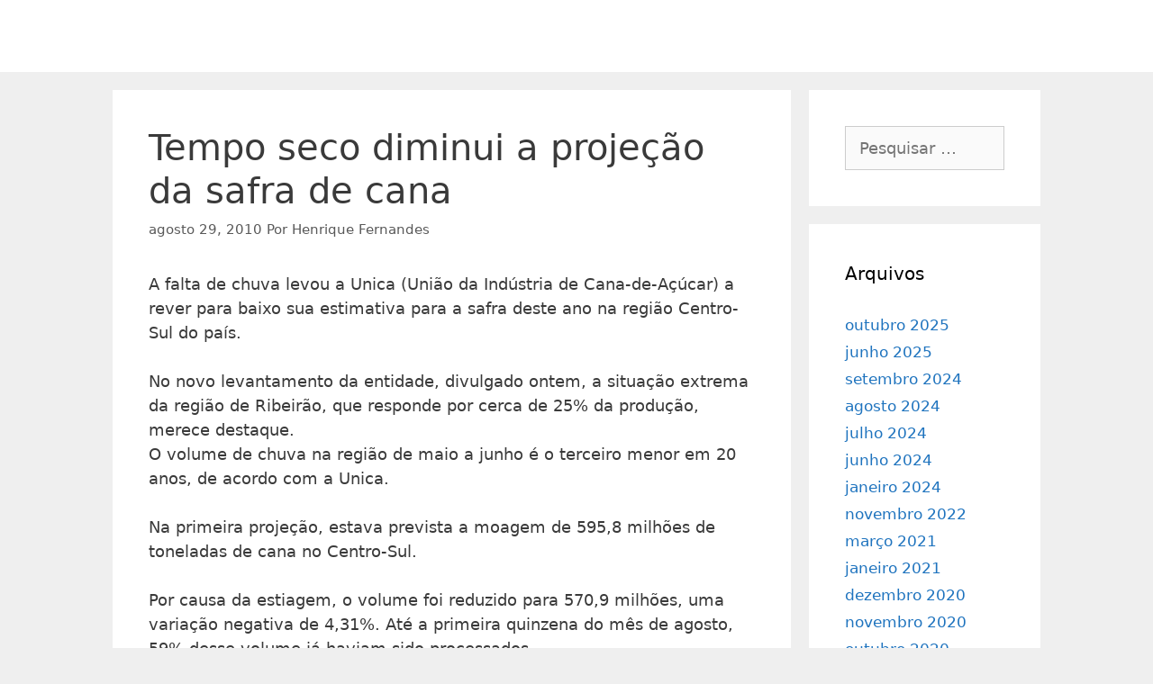

--- FILE ---
content_type: text/html; charset=UTF-8
request_url: https://www.sindalquim.org.br/post_noticia_692/
body_size: 49125
content:
<!DOCTYPE html>
<html lang="pt-BR">
<head>
	<meta charset="UTF-8">
	<link rel="profile" href="https://gmpg.org/xfn/11">
	<title>Tempo seco diminui a projeção da safra de cana &#8211; SINDALQUIM &#8211; Sindicato dos Trabalhadores nas Indústrias da Fabricação de Álcool Químicas e Farmacêuticas</title>
<meta name='robots' content='max-image-preview:large' />
<link rel='dns-prefetch' href='//hcaptcha.com' />
<link rel='dns-prefetch' href='//s.w.org' />
<link rel='stylesheet' id='anwp-pg-styles-css'  href='https://www.sindalquim.org.br/wp-content/plugins/anwp-post-grid-for-elementor/public/css/styles.min.css' media='all' />
<link rel='stylesheet' id='wp-block-library-css'  href='https://www.sindalquim.org.br/wp-includes/css/dist/block-library/style.min.css' media='all' />
<link rel='stylesheet' id='2680067e5-css'  href='https://www.sindalquim.org.br/wp-content/uploads/essential-addons-elementor/734e5f942.min.css' media='all' />
<link rel='stylesheet' id='generate-style-css'  href='https://www.sindalquim.org.br/wp-content/themes/generatepress/assets/css/all.min.css' media='all' />
<style id='generate-style-inline-css'>
body{background-color:#efefef;color:#3a3a3a;}a{color:#1e73be;}a:hover, a:focus, a:active{color:#000000;}body .grid-container{max-width:1030px;}.wp-block-group__inner-container{max-width:1030px;margin-left:auto;margin-right:auto;}.site-header .header-image{width:30px;}.generate-back-to-top{font-size:20px;border-radius:3px;position:fixed;bottom:30px;right:30px;line-height:40px;width:40px;text-align:center;z-index:10;transition:opacity 300ms ease-in-out;}body, button, input, select, textarea{font-family:-apple-system, system-ui, BlinkMacSystemFont, "Segoe UI", Helvetica, Arial, sans-serif, "Apple Color Emoji", "Segoe UI Emoji", "Segoe UI Symbol";font-size:18px;}body{line-height:1.5;}.entry-content > [class*="wp-block-"]:not(:last-child){margin-bottom:1.5em;}.main-title{font-size:45px;}.main-navigation .main-nav ul ul li a{font-size:14px;}.sidebar .widget, .footer-widgets .widget{font-size:17px;}h1{font-weight:300;font-size:40px;}h2{font-weight:300;font-size:30px;}h3{font-size:20px;}h4{font-size:inherit;}h5{font-size:inherit;}@media (max-width:768px){.main-title{font-size:30px;}h1{font-size:30px;}h2{font-size:25px;}}.top-bar{background-color:#636363;color:#ffffff;}.top-bar a{color:#ffffff;}.top-bar a:hover{color:#303030;}.site-header{background-color:#ffffff;color:#3a3a3a;}.site-header a{color:#3a3a3a;}.main-title a,.main-title a:hover{color:#222222;}.site-description{color:#757575;}.main-navigation,.main-navigation ul ul{background-color:#ed4250;}.main-navigation .main-nav ul li a,.menu-toggle, .main-navigation .menu-bar-items{color:#ffffff;}.main-navigation .main-nav ul li:hover > a,.main-navigation .main-nav ul li:focus > a, .main-navigation .main-nav ul li.sfHover > a, .main-navigation .menu-bar-item:hover > a, .main-navigation .menu-bar-item.sfHover > a{color:#ffffff;background-color:#c42f2f;}button.menu-toggle:hover,button.menu-toggle:focus,.main-navigation .mobile-bar-items a,.main-navigation .mobile-bar-items a:hover,.main-navigation .mobile-bar-items a:focus{color:#ffffff;}.main-navigation .main-nav ul li[class*="current-menu-"] > a{color:#ffffff;background-color:#c42f2f;}.main-navigation .main-nav ul li[class*="current-menu-"] > a:hover,.main-navigation .main-nav ul li[class*="current-menu-"].sfHover > a{color:#ffffff;background-color:#c42f2f;}.navigation-search input[type="search"],.navigation-search input[type="search"]:active, .navigation-search input[type="search"]:focus, .main-navigation .main-nav ul li.search-item.active > a, .main-navigation .menu-bar-items .search-item.active > a{color:#ffffff;background-color:#c42f2f;}.main-navigation ul ul{background-color:#c42f2f;}.main-navigation .main-nav ul ul li a{color:#ffffff;}.main-navigation .main-nav ul ul li:hover > a,.main-navigation .main-nav ul ul li:focus > a,.main-navigation .main-nav ul ul li.sfHover > a{color:#fcd9d6;background-color:#c42f2f;}.main-navigation .main-nav ul ul li[class*="current-menu-"] > a{color:#fcd9d6;background-color:#c42f2f;}.main-navigation .main-nav ul ul li[class*="current-menu-"] > a:hover,.main-navigation .main-nav ul ul li[class*="current-menu-"].sfHover > a{color:#fcd9d6;background-color:#c42f2f;}.separate-containers .inside-article, .separate-containers .comments-area, .separate-containers .page-header, .one-container .container, .separate-containers .paging-navigation, .inside-page-header{background-color:#ffffff;}.entry-meta{color:#595959;}.entry-meta a{color:#595959;}.entry-meta a:hover{color:#1e73be;}.sidebar .widget{background-color:#ffffff;}.sidebar .widget .widget-title{color:#000000;}.footer-widgets{background-color:#ffffff;}.footer-widgets .widget-title{color:#000000;}.site-info{color:#ffffff;background-color:#222222;}.site-info a{color:#ffffff;}.site-info a:hover{color:#606060;}.footer-bar .widget_nav_menu .current-menu-item a{color:#606060;}input[type="text"],input[type="email"],input[type="url"],input[type="password"],input[type="search"],input[type="tel"],input[type="number"],textarea,select{color:#666666;background-color:#fafafa;border-color:#cccccc;}input[type="text"]:focus,input[type="email"]:focus,input[type="url"]:focus,input[type="password"]:focus,input[type="search"]:focus,input[type="tel"]:focus,input[type="number"]:focus,textarea:focus,select:focus{color:#666666;background-color:#ffffff;border-color:#bfbfbf;}button,html input[type="button"],input[type="reset"],input[type="submit"],a.button,a.wp-block-button__link:not(.has-background){color:#ffffff;background-color:#666666;}button:hover,html input[type="button"]:hover,input[type="reset"]:hover,input[type="submit"]:hover,a.button:hover,button:focus,html input[type="button"]:focus,input[type="reset"]:focus,input[type="submit"]:focus,a.button:focus,a.wp-block-button__link:not(.has-background):active,a.wp-block-button__link:not(.has-background):focus,a.wp-block-button__link:not(.has-background):hover{color:#ffffff;background-color:#3f3f3f;}a.generate-back-to-top{background-color:rgba( 0,0,0,0.4 );color:#ffffff;}a.generate-back-to-top:hover,a.generate-back-to-top:focus{background-color:rgba( 0,0,0,0.6 );color:#ffffff;}@media (max-width:768px){.main-navigation .menu-bar-item:hover > a, .main-navigation .menu-bar-item.sfHover > a{background:none;color:#ffffff;}}.inside-top-bar{padding:10px;}.inside-header{padding:40px;}.site-main .wp-block-group__inner-container{padding:40px;}.entry-content .alignwide, body:not(.no-sidebar) .entry-content .alignfull{margin-left:-40px;width:calc(100% + 80px);max-width:calc(100% + 80px);}.rtl .menu-item-has-children .dropdown-menu-toggle{padding-left:20px;}.rtl .main-navigation .main-nav ul li.menu-item-has-children > a{padding-right:20px;}.site-info{padding:20px;}@media (max-width:768px){.separate-containers .inside-article, .separate-containers .comments-area, .separate-containers .page-header, .separate-containers .paging-navigation, .one-container .site-content, .inside-page-header{padding:30px;}.site-main .wp-block-group__inner-container{padding:30px;}.site-info{padding-right:10px;padding-left:10px;}.entry-content .alignwide, body:not(.no-sidebar) .entry-content .alignfull{margin-left:-30px;width:calc(100% + 60px);max-width:calc(100% + 60px);}}.one-container .sidebar .widget{padding:0px;}/* End cached CSS */@media (max-width:768px){.main-navigation .menu-toggle,.main-navigation .mobile-bar-items,.sidebar-nav-mobile:not(#sticky-placeholder){display:block;}.main-navigation ul,.gen-sidebar-nav{display:none;}[class*="nav-float-"] .site-header .inside-header > *{float:none;clear:both;}}
</style>
<link rel='stylesheet' id='generate-font-icons-css'  href='https://www.sindalquim.org.br/wp-content/themes/generatepress/assets/css/components/font-icons.min.css' media='all' />
<link rel='stylesheet' id='wpuc_hcaptcha_css-css'  href='https://www.sindalquim.org.br/wp-content/plugins/ultimate-wp-captcha/assets/css/uwc-style.css' media='all' />
<script src='https://www.sindalquim.org.br/wp-includes/js/jquery/jquery.min.js' id='jquery-core-js'></script>
<script src='https://www.sindalquim.org.br/wp-includes/js/jquery/jquery-migrate.min.js' id='jquery-migrate-js'></script>
<link rel="https://api.w.org/" href="https://www.sindalquim.org.br/wp-json/" /><link rel="alternate" type="application/json" href="https://www.sindalquim.org.br/wp-json/wp/v2/posts/1656" /><link rel="canonical" href="https://www.sindalquim.org.br/post_noticia_692/" />
<link rel='shortlink' href='https://www.sindalquim.org.br/?p=1656' />
<link rel="alternate" type="application/json+oembed" href="https://www.sindalquim.org.br/wp-json/oembed/1.0/embed?url=https%3A%2F%2Fwww.sindalquim.org.br%2Fpost_noticia_692%2F" />
<link rel="alternate" type="text/xml+oembed" href="https://www.sindalquim.org.br/wp-json/oembed/1.0/embed?url=https%3A%2F%2Fwww.sindalquim.org.br%2Fpost_noticia_692%2F&#038;format=xml" />
<!-- start Simple Custom CSS and JS -->
<style>
.eael-simple-menu-toggle-text {
  width: 100%;
  text-align: center;
}

.eael-simple-menu-container.preset-1 .eael-simple-menu li.current-menu-ancestor>a, .eael-simple-menu-container.preset-1 .eael-simple-menu li:hover>a, .eael-simple-menu-container.preset-1 .eael-simple-menu li.current-menu-item>a {
    background-color: #f44336;
}

.eael-simple-menu-container.preset-1, .eael-simple-menu.eael-simple-menu-horizontal {
  background: #f5821f;
}

@media screen and (max-width: 991px) {
  .eael-simple-menu-container.preset-1 .eael-simple-menu.eael-simple-menu-horizontal {
    background: #f5821f;
  }
}
</style>
<!-- end Simple Custom CSS and JS -->
<link rel="pingback" href="https://www.sindalquim.org.br/xmlrpc.php">
<meta name="viewport" content="width=device-width, initial-scale=1"><link rel="icon" href="https://www.sindalquim.org.br/wp-content/uploads/2019/10/logo-pequeno-150x150.png" sizes="32x32" />
<link rel="icon" href="https://www.sindalquim.org.br/wp-content/uploads/2019/10/logo-pequeno.png" sizes="192x192" />
<link rel="apple-touch-icon" href="https://www.sindalquim.org.br/wp-content/uploads/2019/10/logo-pequeno.png" />
<meta name="msapplication-TileImage" content="https://www.sindalquim.org.br/wp-content/uploads/2019/10/logo-pequeno.png" />
</head>

<body data-rsssl=1 class="post-template-default single single-post postid-1656 single-format-standard wp-embed-responsive theme--generatepress right-sidebar nav-below-header separate-containers fluid-header active-footer-widgets-3 header-aligned-left dropdown-hover elementor-default elementor-kit-3444" itemtype="https://schema.org/Blog" itemscope>
	<a class="screen-reader-text skip-link" href="#content" title="Pular para o conteúdo">Pular para o conteúdo</a>		<header id="masthead" class="site-header" itemtype="https://schema.org/WPHeader" itemscope>
			<div class="inside-header grid-container grid-parent">
							</div>
		</header>
		
	<div id="page" class="site grid-container container hfeed grid-parent">
				<div id="content" class="site-content">
			
	<div id="primary" class="content-area grid-parent mobile-grid-100 grid-75 tablet-grid-75">
		<main id="main" class="site-main">
			
<article id="post-1656" class="post-1656 post type-post status-publish format-standard hentry category-geral" itemtype="https://schema.org/CreativeWork" itemscope>
	<div class="inside-article">
					<header class="entry-header">
				<h1 class="entry-title" itemprop="headline">Tempo seco diminui a projeção da safra de cana</h1>		<div class="entry-meta">
			<span class="posted-on"><time class="entry-date published" datetime="2010-08-29T19:04:00-03:00" itemprop="datePublished">agosto 29, 2010</time></span> <span class="byline">Por <span class="author vcard" itemprop="author" itemtype="https://schema.org/Person" itemscope><a class="url fn n" href="https://www.sindalquim.org.br/author/sindalquim_admin/" title="Ver todos os posts por Henrique Fernandes" rel="author" itemprop="url"><span class="author-name" itemprop="name">Henrique Fernandes</span></a></span></span> 		</div>
					</header>
			
		<div class="entry-content" itemprop="text">
			<p>A falta de chuva levou a Unica (União da Indústria de Cana-de-Açúcar) a rever para baixo sua estimativa para a safra deste ano na região Centro-Sul do país.</p>
<p>No novo levantamento da entidade, divulgado ontem, a situação extrema da região de Ribeirão, que responde por cerca de 25% da produção, merece destaque.<br />
O volume de chuva na região de maio a junho é o terceiro menor em 20 anos, de acordo com a Unica.</p>
<p>Na primeira projeção, estava prevista a moagem de 595,8 milhões de toneladas de cana no Centro-Sul.</p>
<p>Por causa da estiagem, o volume foi reduzido para 570,9 milhões, uma variação negativa de 4,31%. Até a primeira quinzena do mês de agosto, 59% desse volume já haviam sido processados.</p>
<p>A falta de umidade afeta o acúmulo de massa das plantas em desenvolvimento. Além disso, a safra será mais curta. Sem as interrupções na colheita causadas pela chuva, não haverá tempo para parte das mudas completar seu ciclo.</p>
<p>Serão retiradas em tamanho menor ou deixadas para a próxima safra, de acordo com o assessor técnico da Canaoeste (Associação dos Plantadores de Cana do Oeste do Estado de São Paulo), Oswaldo Alonso.</p>
<p>O impacto da seca, no entanto, não será maior do que o provocado na safra passada, pelo excesso de chuva. No período de colheita iniciado em 2009 foram moídas 541,9 milhões de toneladas de cana no Centro-Sul.</p>
<p>De acordo com o representante da Unica na região de Ribeirão, Sérgio Prado, apesar da quantidade menor de matéria-prima processada, o clima seco não está prejudicando a produtividade da safra, já que o teor de açúcar da cana se manteve em alta.</p>
<p>Fonte: Udop, em 27/08/2010</p>
		</div>

				<footer class="entry-meta">
			<span class="cat-links"><span class="screen-reader-text">Categorias </span><a href="https://www.sindalquim.org.br/https:/www./geral/" rel="category tag">Geral</a></span> 		<nav id="nav-below" class="post-navigation">
			<span class="screen-reader-text">Navegação de post</span>

			<div class="nav-previous"><span class="prev" title="Anterior"><a href="https://www.sindalquim.org.br/post_noticia_691/" rel="prev">97% têm reajuste igual ou maior que a inflação</a></span></div><div class="nav-next"><span class="next" title="Próximo"><a href="https://www.sindalquim.org.br/post_noticia_693/" rel="next">Oferta de cana para moagem recua 7%</a></span></div>		</nav>
				</footer>
			</div>
</article>

			<div class="comments-area">
				<div id="comments">

		<div id="respond" class="comment-respond">
		<h3 id="reply-title" class="comment-reply-title">Deixe um comentário <small><a rel="nofollow" id="cancel-comment-reply-link" href="/post_noticia_692/#respond" style="display:none;">Cancelar resposta</a></small></h3><form action="https://www.sindalquim.org.br/wp-comments-post.php" method="post" id="commentform" class="comment-form" novalidate><p class="comment-form-comment"><label for="comment" class="screen-reader-text">Comentário</label><textarea id="comment" name="comment" cols="45" rows="8" aria-required="true" required></textarea></p><label for="author" class="screen-reader-text">Nome</label><input placeholder="Nome *" id="author" name="author" type="text" value="" size="30" />
<label for="email" class="screen-reader-text">E-mail</label><input placeholder="E-mail *" id="email" name="email" type="email" value="" size="30" />
<label for="url" class="screen-reader-text">Site</label><input placeholder="Site" id="url" name="url" type="url" value="" size="30" />
<div class="h-captcha" id="uwc-h-captcha-checkout" data-sitekey="012ae4e0-a918-406c-bfb6-772ccba5d40b" data-theme="light" style="display: block"></div><p class="form-submit"><input name="submit" type="submit" id="submit" class="submit" value="Comentário do post" /> <input type='hidden' name='comment_post_ID' value='1656' id='comment_post_ID' />
<input type='hidden' name='comment_parent' id='comment_parent' value='0' />
</p></form>	</div><!-- #respond -->
	
</div><!-- #comments -->
			</div>

					</main>
	</div>

	<div id="right-sidebar" class="widget-area sidebar is-right-sidebar grid-25 tablet-grid-25 grid-parent" itemtype="https://schema.org/WPSideBar" itemscope>
	<div class="inside-right-sidebar">
		<aside id="search-2" class="widget inner-padding widget_search"><form method="get" class="search-form" action="https://www.sindalquim.org.br/">
	<label>
		<span class="screen-reader-text">Pesquisar por:</span>
		<input type="search" class="search-field" placeholder="Pesquisar &hellip;" value="" name="s" title="Pesquisar por:">
	</label>
	<input type="submit" class="search-submit" value="Pesquisar"></form>
</aside><aside id="archives-2" class="widget inner-padding widget_archive"><h2 class="widget-title">Arquivos</h2>
			<ul>
					<li><a href='https://www.sindalquim.org.br/2025/10/'>outubro 2025</a></li>
	<li><a href='https://www.sindalquim.org.br/2025/06/'>junho 2025</a></li>
	<li><a href='https://www.sindalquim.org.br/2024/09/'>setembro 2024</a></li>
	<li><a href='https://www.sindalquim.org.br/2024/08/'>agosto 2024</a></li>
	<li><a href='https://www.sindalquim.org.br/2024/07/'>julho 2024</a></li>
	<li><a href='https://www.sindalquim.org.br/2024/06/'>junho 2024</a></li>
	<li><a href='https://www.sindalquim.org.br/2024/01/'>janeiro 2024</a></li>
	<li><a href='https://www.sindalquim.org.br/2022/11/'>novembro 2022</a></li>
	<li><a href='https://www.sindalquim.org.br/2021/03/'>março 2021</a></li>
	<li><a href='https://www.sindalquim.org.br/2021/01/'>janeiro 2021</a></li>
	<li><a href='https://www.sindalquim.org.br/2020/12/'>dezembro 2020</a></li>
	<li><a href='https://www.sindalquim.org.br/2020/11/'>novembro 2020</a></li>
	<li><a href='https://www.sindalquim.org.br/2020/10/'>outubro 2020</a></li>
	<li><a href='https://www.sindalquim.org.br/2020/09/'>setembro 2020</a></li>
	<li><a href='https://www.sindalquim.org.br/2020/08/'>agosto 2020</a></li>
	<li><a href='https://www.sindalquim.org.br/2020/06/'>junho 2020</a></li>
	<li><a href='https://www.sindalquim.org.br/2020/05/'>maio 2020</a></li>
	<li><a href='https://www.sindalquim.org.br/2020/03/'>março 2020</a></li>
	<li><a href='https://www.sindalquim.org.br/2020/02/'>fevereiro 2020</a></li>
	<li><a href='https://www.sindalquim.org.br/2019/12/'>dezembro 2019</a></li>
	<li><a href='https://www.sindalquim.org.br/2019/11/'>novembro 2019</a></li>
	<li><a href='https://www.sindalquim.org.br/2019/10/'>outubro 2019</a></li>
	<li><a href='https://www.sindalquim.org.br/2019/09/'>setembro 2019</a></li>
	<li><a href='https://www.sindalquim.org.br/2019/08/'>agosto 2019</a></li>
	<li><a href='https://www.sindalquim.org.br/2019/07/'>julho 2019</a></li>
	<li><a href='https://www.sindalquim.org.br/2019/06/'>junho 2019</a></li>
	<li><a href='https://www.sindalquim.org.br/2019/05/'>maio 2019</a></li>
	<li><a href='https://www.sindalquim.org.br/2019/04/'>abril 2019</a></li>
	<li><a href='https://www.sindalquim.org.br/2019/03/'>março 2019</a></li>
	<li><a href='https://www.sindalquim.org.br/2019/02/'>fevereiro 2019</a></li>
	<li><a href='https://www.sindalquim.org.br/2019/01/'>janeiro 2019</a></li>
	<li><a href='https://www.sindalquim.org.br/2018/12/'>dezembro 2018</a></li>
	<li><a href='https://www.sindalquim.org.br/2018/11/'>novembro 2018</a></li>
	<li><a href='https://www.sindalquim.org.br/2018/10/'>outubro 2018</a></li>
	<li><a href='https://www.sindalquim.org.br/2018/09/'>setembro 2018</a></li>
	<li><a href='https://www.sindalquim.org.br/2018/08/'>agosto 2018</a></li>
	<li><a href='https://www.sindalquim.org.br/2018/06/'>junho 2018</a></li>
	<li><a href='https://www.sindalquim.org.br/2018/05/'>maio 2018</a></li>
	<li><a href='https://www.sindalquim.org.br/2018/04/'>abril 2018</a></li>
	<li><a href='https://www.sindalquim.org.br/2018/03/'>março 2018</a></li>
	<li><a href='https://www.sindalquim.org.br/2018/02/'>fevereiro 2018</a></li>
	<li><a href='https://www.sindalquim.org.br/2018/01/'>janeiro 2018</a></li>
	<li><a href='https://www.sindalquim.org.br/2017/12/'>dezembro 2017</a></li>
	<li><a href='https://www.sindalquim.org.br/2017/11/'>novembro 2017</a></li>
	<li><a href='https://www.sindalquim.org.br/2017/10/'>outubro 2017</a></li>
	<li><a href='https://www.sindalquim.org.br/2017/09/'>setembro 2017</a></li>
	<li><a href='https://www.sindalquim.org.br/2017/08/'>agosto 2017</a></li>
	<li><a href='https://www.sindalquim.org.br/2017/07/'>julho 2017</a></li>
	<li><a href='https://www.sindalquim.org.br/2017/06/'>junho 2017</a></li>
	<li><a href='https://www.sindalquim.org.br/2017/05/'>maio 2017</a></li>
	<li><a href='https://www.sindalquim.org.br/2017/04/'>abril 2017</a></li>
	<li><a href='https://www.sindalquim.org.br/2017/03/'>março 2017</a></li>
	<li><a href='https://www.sindalquim.org.br/2017/02/'>fevereiro 2017</a></li>
	<li><a href='https://www.sindalquim.org.br/2017/01/'>janeiro 2017</a></li>
	<li><a href='https://www.sindalquim.org.br/2016/12/'>dezembro 2016</a></li>
	<li><a href='https://www.sindalquim.org.br/2016/11/'>novembro 2016</a></li>
	<li><a href='https://www.sindalquim.org.br/2016/10/'>outubro 2016</a></li>
	<li><a href='https://www.sindalquim.org.br/2016/09/'>setembro 2016</a></li>
	<li><a href='https://www.sindalquim.org.br/2016/08/'>agosto 2016</a></li>
	<li><a href='https://www.sindalquim.org.br/2016/07/'>julho 2016</a></li>
	<li><a href='https://www.sindalquim.org.br/2016/06/'>junho 2016</a></li>
	<li><a href='https://www.sindalquim.org.br/2016/05/'>maio 2016</a></li>
	<li><a href='https://www.sindalquim.org.br/2016/04/'>abril 2016</a></li>
	<li><a href='https://www.sindalquim.org.br/2016/03/'>março 2016</a></li>
	<li><a href='https://www.sindalquim.org.br/2016/02/'>fevereiro 2016</a></li>
	<li><a href='https://www.sindalquim.org.br/2016/01/'>janeiro 2016</a></li>
	<li><a href='https://www.sindalquim.org.br/2015/12/'>dezembro 2015</a></li>
	<li><a href='https://www.sindalquim.org.br/2015/11/'>novembro 2015</a></li>
	<li><a href='https://www.sindalquim.org.br/2015/10/'>outubro 2015</a></li>
	<li><a href='https://www.sindalquim.org.br/2015/09/'>setembro 2015</a></li>
	<li><a href='https://www.sindalquim.org.br/2015/08/'>agosto 2015</a></li>
	<li><a href='https://www.sindalquim.org.br/2015/07/'>julho 2015</a></li>
	<li><a href='https://www.sindalquim.org.br/2015/06/'>junho 2015</a></li>
	<li><a href='https://www.sindalquim.org.br/2015/05/'>maio 2015</a></li>
	<li><a href='https://www.sindalquim.org.br/2015/04/'>abril 2015</a></li>
	<li><a href='https://www.sindalquim.org.br/2015/03/'>março 2015</a></li>
	<li><a href='https://www.sindalquim.org.br/2015/02/'>fevereiro 2015</a></li>
	<li><a href='https://www.sindalquim.org.br/2015/01/'>janeiro 2015</a></li>
	<li><a href='https://www.sindalquim.org.br/2014/12/'>dezembro 2014</a></li>
	<li><a href='https://www.sindalquim.org.br/2014/11/'>novembro 2014</a></li>
	<li><a href='https://www.sindalquim.org.br/2014/10/'>outubro 2014</a></li>
	<li><a href='https://www.sindalquim.org.br/2014/09/'>setembro 2014</a></li>
	<li><a href='https://www.sindalquim.org.br/2014/08/'>agosto 2014</a></li>
	<li><a href='https://www.sindalquim.org.br/2014/07/'>julho 2014</a></li>
	<li><a href='https://www.sindalquim.org.br/2014/06/'>junho 2014</a></li>
	<li><a href='https://www.sindalquim.org.br/2014/05/'>maio 2014</a></li>
	<li><a href='https://www.sindalquim.org.br/2014/04/'>abril 2014</a></li>
	<li><a href='https://www.sindalquim.org.br/2014/03/'>março 2014</a></li>
	<li><a href='https://www.sindalquim.org.br/2014/02/'>fevereiro 2014</a></li>
	<li><a href='https://www.sindalquim.org.br/2014/01/'>janeiro 2014</a></li>
	<li><a href='https://www.sindalquim.org.br/2013/12/'>dezembro 2013</a></li>
	<li><a href='https://www.sindalquim.org.br/2013/11/'>novembro 2013</a></li>
	<li><a href='https://www.sindalquim.org.br/2013/10/'>outubro 2013</a></li>
	<li><a href='https://www.sindalquim.org.br/2013/09/'>setembro 2013</a></li>
	<li><a href='https://www.sindalquim.org.br/2013/08/'>agosto 2013</a></li>
	<li><a href='https://www.sindalquim.org.br/2013/07/'>julho 2013</a></li>
	<li><a href='https://www.sindalquim.org.br/2013/06/'>junho 2013</a></li>
	<li><a href='https://www.sindalquim.org.br/2013/05/'>maio 2013</a></li>
	<li><a href='https://www.sindalquim.org.br/2013/04/'>abril 2013</a></li>
	<li><a href='https://www.sindalquim.org.br/2013/03/'>março 2013</a></li>
	<li><a href='https://www.sindalquim.org.br/2013/02/'>fevereiro 2013</a></li>
	<li><a href='https://www.sindalquim.org.br/2013/01/'>janeiro 2013</a></li>
	<li><a href='https://www.sindalquim.org.br/2012/12/'>dezembro 2012</a></li>
	<li><a href='https://www.sindalquim.org.br/2012/11/'>novembro 2012</a></li>
	<li><a href='https://www.sindalquim.org.br/2012/10/'>outubro 2012</a></li>
	<li><a href='https://www.sindalquim.org.br/2012/09/'>setembro 2012</a></li>
	<li><a href='https://www.sindalquim.org.br/2012/08/'>agosto 2012</a></li>
	<li><a href='https://www.sindalquim.org.br/2012/07/'>julho 2012</a></li>
	<li><a href='https://www.sindalquim.org.br/2012/06/'>junho 2012</a></li>
	<li><a href='https://www.sindalquim.org.br/2012/05/'>maio 2012</a></li>
	<li><a href='https://www.sindalquim.org.br/2012/04/'>abril 2012</a></li>
	<li><a href='https://www.sindalquim.org.br/2012/03/'>março 2012</a></li>
	<li><a href='https://www.sindalquim.org.br/2012/02/'>fevereiro 2012</a></li>
	<li><a href='https://www.sindalquim.org.br/2012/01/'>janeiro 2012</a></li>
	<li><a href='https://www.sindalquim.org.br/2011/12/'>dezembro 2011</a></li>
	<li><a href='https://www.sindalquim.org.br/2011/11/'>novembro 2011</a></li>
	<li><a href='https://www.sindalquim.org.br/2011/10/'>outubro 2011</a></li>
	<li><a href='https://www.sindalquim.org.br/2011/09/'>setembro 2011</a></li>
	<li><a href='https://www.sindalquim.org.br/2011/08/'>agosto 2011</a></li>
	<li><a href='https://www.sindalquim.org.br/2011/07/'>julho 2011</a></li>
	<li><a href='https://www.sindalquim.org.br/2011/06/'>junho 2011</a></li>
	<li><a href='https://www.sindalquim.org.br/2011/05/'>maio 2011</a></li>
	<li><a href='https://www.sindalquim.org.br/2011/04/'>abril 2011</a></li>
	<li><a href='https://www.sindalquim.org.br/2011/03/'>março 2011</a></li>
	<li><a href='https://www.sindalquim.org.br/2011/02/'>fevereiro 2011</a></li>
	<li><a href='https://www.sindalquim.org.br/2011/01/'>janeiro 2011</a></li>
	<li><a href='https://www.sindalquim.org.br/2010/12/'>dezembro 2010</a></li>
	<li><a href='https://www.sindalquim.org.br/2010/11/'>novembro 2010</a></li>
	<li><a href='https://www.sindalquim.org.br/2010/10/'>outubro 2010</a></li>
	<li><a href='https://www.sindalquim.org.br/2010/09/'>setembro 2010</a></li>
	<li><a href='https://www.sindalquim.org.br/2010/08/'>agosto 2010</a></li>
	<li><a href='https://www.sindalquim.org.br/2010/07/'>julho 2010</a></li>
	<li><a href='https://www.sindalquim.org.br/2010/06/'>junho 2010</a></li>
	<li><a href='https://www.sindalquim.org.br/2010/05/'>maio 2010</a></li>
	<li><a href='https://www.sindalquim.org.br/2010/04/'>abril 2010</a></li>
	<li><a href='https://www.sindalquim.org.br/2010/03/'>março 2010</a></li>
	<li><a href='https://www.sindalquim.org.br/2010/02/'>fevereiro 2010</a></li>
	<li><a href='https://www.sindalquim.org.br/2010/01/'>janeiro 2010</a></li>
	<li><a href='https://www.sindalquim.org.br/2009/12/'>dezembro 2009</a></li>
	<li><a href='https://www.sindalquim.org.br/2009/11/'>novembro 2009</a></li>
	<li><a href='https://www.sindalquim.org.br/2009/10/'>outubro 2009</a></li>
	<li><a href='https://www.sindalquim.org.br/2009/09/'>setembro 2009</a></li>
	<li><a href='https://www.sindalquim.org.br/2009/08/'>agosto 2009</a></li>
	<li><a href='https://www.sindalquim.org.br/2009/07/'>julho 2009</a></li>
	<li><a href='https://www.sindalquim.org.br/2009/06/'>junho 2009</a></li>
	<li><a href='https://www.sindalquim.org.br/2009/05/'>maio 2009</a></li>
	<li><a href='https://www.sindalquim.org.br/2009/04/'>abril 2009</a></li>
	<li><a href='https://www.sindalquim.org.br/2009/03/'>março 2009</a></li>
	<li><a href='https://www.sindalquim.org.br/2009/02/'>fevereiro 2009</a></li>
	<li><a href='https://www.sindalquim.org.br/2009/01/'>janeiro 2009</a></li>
	<li><a href='https://www.sindalquim.org.br/2008/12/'>dezembro 2008</a></li>
	<li><a href='https://www.sindalquim.org.br/2008/11/'>novembro 2008</a></li>
	<li><a href='https://www.sindalquim.org.br/2008/10/'>outubro 2008</a></li>
	<li><a href='https://www.sindalquim.org.br/2008/09/'>setembro 2008</a></li>
	<li><a href='https://www.sindalquim.org.br/2008/08/'>agosto 2008</a></li>
	<li><a href='https://www.sindalquim.org.br/2008/07/'>julho 2008</a></li>
	<li><a href='https://www.sindalquim.org.br/2008/06/'>junho 2008</a></li>
	<li><a href='https://www.sindalquim.org.br/2008/05/'>maio 2008</a></li>
	<li><a href='https://www.sindalquim.org.br/2008/04/'>abril 2008</a></li>
	<li><a href='https://www.sindalquim.org.br/2008/03/'>março 2008</a></li>
	<li><a href='https://www.sindalquim.org.br/2008/02/'>fevereiro 2008</a></li>
	<li><a href='https://www.sindalquim.org.br/2008/01/'>janeiro 2008</a></li>
	<li><a href='https://www.sindalquim.org.br/2007/12/'>dezembro 2007</a></li>
	<li><a href='https://www.sindalquim.org.br/2007/11/'>novembro 2007</a></li>
	<li><a href='https://www.sindalquim.org.br/2007/10/'>outubro 2007</a></li>
	<li><a href='https://www.sindalquim.org.br/2007/09/'>setembro 2007</a></li>
	<li><a href='https://www.sindalquim.org.br/2007/05/'>maio 2007</a></li>
	<li><a href='https://www.sindalquim.org.br/2007/04/'>abril 2007</a></li>
	<li><a href='https://www.sindalquim.org.br/2007/03/'>março 2007</a></li>
	<li><a href='https://www.sindalquim.org.br/2007/02/'>fevereiro 2007</a></li>
	<li><a href='https://www.sindalquim.org.br/2007/01/'>janeiro 2007</a></li>
			</ul>

			</aside><aside id="categories-2" class="widget inner-padding widget_categories"><h2 class="widget-title">Categorias:</h2>
			<ul>
					<li class="cat-item cat-item-37"><a href="https://www.sindalquim.org.br/https:/www./1o-de-maio-dia-do-trabalhador/">1º de Maio Dia do Trabalhador</a>
</li>
	<li class="cat-item cat-item-3"><a href="https://www.sindalquim.org.br/https:/www./alcool-etanol/">Álcool-Etanol</a>
</li>
	<li class="cat-item cat-item-48"><a href="https://www.sindalquim.org.br/https:/www./fequimfar/">Fequimfar</a>
</li>
	<li class="cat-item cat-item-4"><a href="https://www.sindalquim.org.br/https:/www./geral/">Geral</a>
</li>
	<li class="cat-item cat-item-1"><a href="https://www.sindalquim.org.br/https:/www./uncategorized/">Uncategorized</a>
</li>
			</ul>

			</aside><aside id="tag_cloud-3" class="widget inner-padding widget_tag_cloud"><h2 class="widget-title">Tags</h2><div class="tagcloud"><a href="https://www.sindalquim.org.br/tag/acordo-coletivo/" class="tag-cloud-link tag-link-25 tag-link-position-1" style="font-size: 21.413173652695pt;" aria-label="acordo coletivo (78 itens)">acordo coletivo<span class="tag-link-count"> (78)</span></a>
<a href="https://www.sindalquim.org.br/tag/aumento-salarial/" class="tag-cloud-link tag-link-28 tag-link-position-2" style="font-size: 21.413173652695pt;" aria-label="aumento salarial (78 itens)">aumento salarial<span class="tag-link-count"> (78)</span></a>
<a href="https://www.sindalquim.org.br/tag/acucar/" class="tag-cloud-link tag-link-11 tag-link-position-3" style="font-size: 21.413173652695pt;" aria-label="açucar (79 itens)">açucar<span class="tag-link-count"> (79)</span></a>
<a href="https://www.sindalquim.org.br/tag/acao-trabalhista/" class="tag-cloud-link tag-link-36 tag-link-position-4" style="font-size: 21.077844311377pt;" aria-label="ação trabalhista (71 itens)">ação trabalhista<span class="tag-link-count"> (71)</span></a>
<a href="https://www.sindalquim.org.br/tag/acucar-2/" class="tag-cloud-link tag-link-68 tag-link-position-5" style="font-size: 8pt;" aria-label="açúcar (1 item)">açúcar<span class="tag-link-count"> (1)</span></a>
<a href="https://www.sindalquim.org.br/tag/bunge/" class="tag-cloud-link tag-link-55 tag-link-position-6" style="font-size: 8pt;" aria-label="bunge (1 item)">bunge<span class="tag-link-count"> (1)</span></a>
<a href="https://www.sindalquim.org.br/tag/cana/" class="tag-cloud-link tag-link-19 tag-link-position-7" style="font-size: 21.413173652695pt;" aria-label="cana (78 itens)">cana<span class="tag-link-count"> (78)</span></a>
<a href="https://www.sindalquim.org.br/tag/cana-de-acucar/" class="tag-cloud-link tag-link-27 tag-link-position-8" style="font-size: 21.413173652695pt;" aria-label="cana de açucar (78 itens)">cana de açucar<span class="tag-link-count"> (78)</span></a>
<a href="https://www.sindalquim.org.br/tag/cartilhas/" class="tag-cloud-link tag-link-66 tag-link-position-9" style="font-size: 8pt;" aria-label="cartilhas (1 item)">cartilhas<span class="tag-link-count"> (1)</span></a>
<a href="https://www.sindalquim.org.br/tag/cofco/" class="tag-cloud-link tag-link-56 tag-link-position-10" style="font-size: 8pt;" aria-label="cofco (1 item)">cofco<span class="tag-link-count"> (1)</span></a>
<a href="https://www.sindalquim.org.br/tag/colombo/" class="tag-cloud-link tag-link-62 tag-link-position-11" style="font-size: 8pt;" aria-label="colombo (1 item)">colombo<span class="tag-link-count"> (1)</span></a>
<a href="https://www.sindalquim.org.br/tag/colonia-de-ferias/" class="tag-cloud-link tag-link-60 tag-link-position-12" style="font-size: 8pt;" aria-label="colonia de férias (1 item)">colonia de férias<span class="tag-link-count"> (1)</span></a>
<a href="https://www.sindalquim.org.br/tag/convenios/" class="tag-cloud-link tag-link-42 tag-link-position-13" style="font-size: 20.826347305389pt;" aria-label="convenios (67 itens)">convenios<span class="tag-link-count"> (67)</span></a>
<a href="https://www.sindalquim.org.br/tag/coplasa/" class="tag-cloud-link tag-link-34 tag-link-position-14" style="font-size: 21.245508982036pt;" aria-label="coplasa (74 itens)">coplasa<span class="tag-link-count"> (74)</span></a>
<a href="https://www.sindalquim.org.br/tag/coronavirus/" class="tag-cloud-link tag-link-49 tag-link-position-15" style="font-size: 10.51497005988pt;" aria-label="coronavirus (3 itens)">coronavirus<span class="tag-link-count"> (3)</span></a>
<a href="https://www.sindalquim.org.br/tag/covid/" class="tag-cloud-link tag-link-65 tag-link-position-16" style="font-size: 8pt;" aria-label="covid (1 item)">covid<span class="tag-link-count"> (1)</span></a>
<a href="https://www.sindalquim.org.br/tag/covid-19/" class="tag-cloud-link tag-link-51 tag-link-position-17" style="font-size: 9.5089820359281pt;" aria-label="covid-19 (2 itens)">covid-19<span class="tag-link-count"> (2)</span></a>
<a href="https://www.sindalquim.org.br/tag/etanol/" class="tag-cloud-link tag-link-12 tag-link-position-18" style="font-size: 21.497005988024pt;" aria-label="etanol (80 itens)">etanol<span class="tag-link-count"> (80)</span></a>
<a href="https://www.sindalquim.org.br/tag/farmaceuticos/" class="tag-cloud-link tag-link-10 tag-link-position-19" style="font-size: 21.413173652695pt;" aria-label="farmaceuticos (79 itens)">farmaceuticos<span class="tag-link-count"> (79)</span></a>
<a href="https://www.sindalquim.org.br/tag/fequimfar/" class="tag-cloud-link tag-link-41 tag-link-position-20" style="font-size: 20.994011976048pt;" aria-label="fequimfar (69 itens)">fequimfar<span class="tag-link-count"> (69)</span></a>
<a href="https://www.sindalquim.org.br/tag/gasolina/" class="tag-cloud-link tag-link-21 tag-link-position-21" style="font-size: 21.413173652695pt;" aria-label="gasolina (78 itens)">gasolina<span class="tag-link-count"> (78)</span></a>
<a href="https://www.sindalquim.org.br/tag/grupo-moreno/" class="tag-cloud-link tag-link-53 tag-link-position-22" style="font-size: 10.51497005988pt;" aria-label="grupo moreno (3 itens)">grupo moreno<span class="tag-link-count"> (3)</span></a>
<a href="https://www.sindalquim.org.br/tag/guarani/" class="tag-cloud-link tag-link-33 tag-link-position-23" style="font-size: 21.245508982036pt;" aria-label="guarani (75 itens)">guarani<span class="tag-link-count"> (75)</span></a>
<a href="https://www.sindalquim.org.br/tag/kit-escolar/" class="tag-cloud-link tag-link-24 tag-link-position-24" style="font-size: 21.413173652695pt;" aria-label="kit escolar (79 itens)">kit escolar<span class="tag-link-count"> (79)</span></a>
<a href="https://www.sindalquim.org.br/tag/novembro-azul/" class="tag-cloud-link tag-link-61 tag-link-position-25" style="font-size: 8pt;" aria-label="novembro azul (1 item)">novembro azul<span class="tag-link-count"> (1)</span></a>
<a href="https://www.sindalquim.org.br/tag/novos-socios/" class="tag-cloud-link tag-link-58 tag-link-position-26" style="font-size: 8pt;" aria-label="novos sócios (1 item)">novos sócios<span class="tag-link-count"> (1)</span></a>
<a href="https://www.sindalquim.org.br/tag/onda-verde/" class="tag-cloud-link tag-link-47 tag-link-position-27" style="font-size: 9.5089820359281pt;" aria-label="onda verde (2 itens)">onda verde<span class="tag-link-count"> (2)</span></a>
<a href="https://www.sindalquim.org.br/tag/pandemia/" class="tag-cloud-link tag-link-64 tag-link-position-28" style="font-size: 8pt;" aria-label="pandemia (1 item)">pandemia<span class="tag-link-count"> (1)</span></a>
<a href="https://www.sindalquim.org.br/tag/parcerias/" class="tag-cloud-link tag-link-43 tag-link-position-29" style="font-size: 20.574850299401pt;" aria-label="parcerias (62 itens)">parcerias<span class="tag-link-count"> (62)</span></a>
<a href="https://www.sindalquim.org.br/tag/pauta/" class="tag-cloud-link tag-link-40 tag-link-position-30" style="font-size: 20.910179640719pt;" aria-label="pauta (68 itens)">pauta<span class="tag-link-count"> (68)</span></a>
<a href="https://www.sindalquim.org.br/tag/processo/" class="tag-cloud-link tag-link-35 tag-link-position-31" style="font-size: 21.077844311377pt;" aria-label="processo (71 itens)">processo<span class="tag-link-count"> (71)</span></a>
<a href="https://www.sindalquim.org.br/tag/quimico/" class="tag-cloud-link tag-link-67 tag-link-position-32" style="font-size: 8pt;" aria-label="quimico (1 item)">quimico<span class="tag-link-count"> (1)</span></a>
<a href="https://www.sindalquim.org.br/tag/quimicos/" class="tag-cloud-link tag-link-9 tag-link-position-33" style="font-size: 21.413173652695pt;" aria-label="quimicos (79 itens)">quimicos<span class="tag-link-count"> (79)</span></a>
<a href="https://www.sindalquim.org.br/tag/recuperacao-judicial/" class="tag-cloud-link tag-link-54 tag-link-position-34" style="font-size: 9.5089820359281pt;" aria-label="recuperação judicial (2 itens)">recuperação judicial<span class="tag-link-count"> (2)</span></a>
<a href="https://www.sindalquim.org.br/tag/rio-preto/" class="tag-cloud-link tag-link-20 tag-link-position-35" style="font-size: 21.413173652695pt;" aria-label="rio preto (79 itens)">rio preto<span class="tag-link-count"> (79)</span></a>
<a href="https://www.sindalquim.org.br/tag/setor-quimico/" class="tag-cloud-link tag-link-63 tag-link-position-36" style="font-size: 8pt;" aria-label="setor químico (1 item)">setor químico<span class="tag-link-count"> (1)</span></a>
<a href="https://www.sindalquim.org.br/tag/sindalquim/" class="tag-cloud-link tag-link-7 tag-link-position-37" style="font-size: 22pt;" aria-label="sindalquim (92 itens)">sindalquim<span class="tag-link-count"> (92)</span></a>
<a href="https://www.sindalquim.org.br/tag/sucroalcoleiro/" class="tag-cloud-link tag-link-22 tag-link-position-38" style="font-size: 21.413173652695pt;" aria-label="sucroalcoleiro (78 itens)">sucroalcoleiro<span class="tag-link-count"> (78)</span></a>
<a href="https://www.sindalquim.org.br/tag/teletrabalho/" class="tag-cloud-link tag-link-59 tag-link-position-39" style="font-size: 8pt;" aria-label="teletrabalho (1 item)">teletrabalho<span class="tag-link-count"> (1)</span></a>
<a href="https://www.sindalquim.org.br/tag/trabalhadores/" class="tag-cloud-link tag-link-26 tag-link-position-40" style="font-size: 21.413173652695pt;" aria-label="trabalhadores (78 itens)">trabalhadores<span class="tag-link-count"> (78)</span></a>
<a href="https://www.sindalquim.org.br/tag/tereos/" class="tag-cloud-link tag-link-31 tag-link-position-41" style="font-size: 21.245508982036pt;" aria-label="Téreos (75 itens)">Téreos<span class="tag-link-count"> (75)</span></a>
<a href="https://www.sindalquim.org.br/tag/usina/" class="tag-cloud-link tag-link-23 tag-link-position-42" style="font-size: 21.413173652695pt;" aria-label="usina (78 itens)">usina<span class="tag-link-count"> (78)</span></a>
<a href="https://www.sindalquim.org.br/tag/usina-colombo/" class="tag-cloud-link tag-link-57 tag-link-position-43" style="font-size: 8pt;" aria-label="usina colombo (1 item)">usina colombo<span class="tag-link-count"> (1)</span></a>
<a href="https://www.sindalquim.org.br/tag/usinas/" class="tag-cloud-link tag-link-13 tag-link-position-44" style="font-size: 21.413173652695pt;" aria-label="usinas (79 itens)">usinas<span class="tag-link-count"> (79)</span></a>
<a href="https://www.sindalquim.org.br/tag/vale/" class="tag-cloud-link tag-link-29 tag-link-position-45" style="font-size: 9.5089820359281pt;" aria-label="VALE (2 itens)">VALE<span class="tag-link-count"> (2)</span></a></div>
</aside><aside id="pages-3" class="widget inner-padding widget_pages"><h2 class="widget-title">Navegue Pelo Site</h2>
			<ul>
				<li class="page_item page-item-100"><a href="https://www.sindalquim.org.br/acordos/">Acordos</a></li>
<li class="page_item page-item-109"><a href="https://www.sindalquim.org.br/beneficios/">Benefícios</a></li>
<li class="page_item page-item-232"><a href="https://www.sindalquim.org.br/cadastro-socio/">Cadastro Sócio</a></li>
<li class="page_item page-item-115"><a href="https://www.sindalquim.org.br/contato/">Contato</a></li>
<li class="page_item page-item-83"><a href="https://www.sindalquim.org.br/diretoria/">Diretoria</a></li>
<li class="page_item page-item-361"><a href="https://www.sindalquim.org.br/historia/">História</a></li>
<li class="page_item page-item-96"><a href="https://www.sindalquim.org.br/">Home</a></li>
<li class="page_item page-item-103"><a href="https://www.sindalquim.org.br/juridico/">Jurídico</a></li>
<li class="page_item page-item-112"><a href="https://www.sindalquim.org.br/lazer/">Lazer</a></li>
<li class="page_item page-item-106 current_page_parent"><a href="https://www.sindalquim.org.br/noticias/">Notícias</a></li>
<li class="page_item page-item-340"><a href="https://www.sindalquim.org.br/noticias-2/">Noticias 2</a></li>
<li class="page_item page-item-3431"><a href="https://www.sindalquim.org.br/politica-privacidade-sindalquim/">Política Privacidade Sindalquim</a></li>
<li class="page_item page-item-648"><a href="https://www.sindalquim.org.br/tv-sindalquim/">TV SINDALQUIM</a></li>
			</ul>

			</aside>	</div>
</div>

	</div>
</div>


<div class="site-footer">
			<footer class="site-info" itemtype="https://schema.org/WPFooter" itemscope>
			<div class="inside-site-info grid-container grid-parent">
								<div class="copyright-bar">
					<span class="copyright">&copy; 2026 SINDALQUIM - Sindicato dos Trabalhadores nas Indústrias da Fabricação de Álcool Químicas e Farmacêuticas</span> &bull; Built with <a href="https://generatepress.com" itemprop="url">GeneratePress</a>				</div>
			</div>
		</footer>
		</div>

<a title="Voltar ao topo" aria-label="Voltar ao topo" rel="nofollow" href="#" class="generate-back-to-top" style="opacity:0;visibility:hidden;" data-scroll-speed="400" data-start-scroll="300">
					
				</a><script id='2680067e5-js-extra'>
var localize = {"ajaxurl":"https:\/\/www.sindalquim.org.br\/wp-admin\/admin-ajax.php","nonce":"78f853064a","i18n":{"added":"Added ","compare":"Compare","loading":"Loading..."}};
</script>
<script src='https://www.sindalquim.org.br/wp-content/uploads/essential-addons-elementor/734e5f942.min.js' id='2680067e5-js'></script>
<!--[if lte IE 11]>
<script src='https://www.sindalquim.org.br/wp-content/themes/generatepress/assets/js/classList.min.js' id='generate-classlist-js'></script>
<![endif]-->
<script id='generate-main-js-extra'>
var generatepressMenu = {"toggleOpenedSubMenus":"1","openSubMenuLabel":"Open Sub-Menu","closeSubMenuLabel":"Close Sub-Menu"};
</script>
<script src='https://www.sindalquim.org.br/wp-content/themes/generatepress/assets/js/main.min.js' id='generate-main-js'></script>
<script src='https://www.sindalquim.org.br/wp-content/themes/generatepress/assets/js/back-to-top.min.js' id='generate-back-to-top-js'></script>
<script src='https://www.sindalquim.org.br/wp-includes/js/comment-reply.min.js' id='comment-reply-js'></script>
<script src='https://hcaptcha.com/1/api.js' id='wpuc_hcaptcha-js'></script>
<script src='https://www.sindalquim.org.br/wp-includes/js/wp-embed.min.js' id='wp-embed-js'></script>
<svg xmlns="http://www.w3.org/2000/svg" xmlns:xlink="http://www.w3.org/1999/xlink" style="position:absolute;left: -100%;" height="0" width="0"><symbol id="icon-anwp-pg-calendar" viewBox="0 0 14 16"><path fill-rule="evenodd" d="M13 2h-1v1.5c0 .28-.22.5-.5.5h-2c-.28 0-.5-.22-.5-.5V2H6v1.5c0 .28-.22.5-.5.5h-2c-.28 0-.5-.22-.5-.5V2H2c-.55 0-1 .45-1 1v11c0 .55.45 1 1 1h11c.55 0 1-.45 1-1V3c0-.55-.45-1-1-1zm0 12H2V5h11v9zM5 3H4V1h1v2zm6 0h-1V1h1v2zM6 7H5V6h1v1zm2 0H7V6h1v1zm2 0H9V6h1v1zm2 0h-1V6h1v1zM4 9H3V8h1v1zm2 0H5V8h1v1zm2 0H7V8h1v1zm2 0H9V8h1v1zm2 0h-1V8h1v1zm-8 2H3v-1h1v1zm2 0H5v-1h1v1zm2 0H7v-1h1v1zm2 0H9v-1h1v1zm2 0h-1v-1h1v1zm-8 2H3v-1h1v1zm2 0H5v-1h1v1zm2 0H7v-1h1v1zm2 0H9v-1h1v1z"/></symbol><symbol id="icon-anwp-pg-clock" viewBox="0 0 14 16"><path fill-rule="evenodd" d="M8 8h3v2H7c-.55 0-1-.45-1-1V4h2v4zM7 2.3c3.14 0 5.7 2.56 5.7 5.7s-2.56 5.7-5.7 5.7A5.71 5.71 0 011.3 8c0-3.14 2.56-5.7 5.7-5.7zM7 1C3.14 1 0 4.14 0 8s3.14 7 7 7 7-3.14 7-7-3.14-7-7-7z"/></symbol><symbol id="icon-anwp-pg-comment-discussion" viewBox="0 0 16 16"><path fill-rule="evenodd" d="M15 1H6c-.55 0-1 .45-1 1v2H1c-.55 0-1 .45-1 1v6c0 .55.45 1 1 1h1v3l3-3h4c.55 0 1-.45 1-1V9h1l3 3V9h1c.55 0 1-.45 1-1V2c0-.55-.45-1-1-1zM9 11H4.5L3 12.5V11H1V5h4v3c0 .55.45 1 1 1h3v2zm6-3h-2v1.5L11.5 8H6V2h9v6z"/></symbol><symbol id="icon-anwp-pg-device-camera" viewBox="0 0 16 16"><path fill-rule="evenodd" d="M15 3H7c0-.55-.45-1-1-1H2c-.55 0-1 .45-1 1-.55 0-1 .45-1 1v9c0 .55.45 1 1 1h14c.55 0 1-.45 1-1V4c0-.55-.45-1-1-1zM6 5H2V4h4v1zm4.5 7C8.56 12 7 10.44 7 8.5S8.56 5 10.5 5 14 6.56 14 8.5 12.44 12 10.5 12zM13 8.5c0 1.38-1.13 2.5-2.5 2.5S8 9.87 8 8.5 9.13 6 10.5 6 13 7.13 13 8.5z"/></symbol><symbol id="icon-anwp-pg-eye" viewBox="0 0 16 16"><path fill-rule="evenodd" d="M8.06 2C3 2 0 8 0 8s3 6 8.06 6C13 14 16 8 16 8s-3-6-7.94-6zM8 12c-2.2 0-4-1.78-4-4 0-2.2 1.8-4 4-4 2.22 0 4 1.8 4 4 0 2.22-1.78 4-4 4zm2-4c0 1.11-.89 2-2 2-1.11 0-2-.89-2-2 0-1.11.89-2 2-2 1.11 0 2 .89 2 2z"/></symbol><symbol id="icon-anwp-pg-pencil" viewBox="0 0 24 24"><path fill-rule="evenodd" d="M17.263 2.177a1.75 1.75 0 012.474 0l2.586 2.586a1.75 1.75 0 010 2.474L19.53 10.03l-.012.013L8.69 20.378a1.75 1.75 0 01-.699.409l-5.523 1.68a.75.75 0 01-.935-.935l1.673-5.5a1.75 1.75 0 01.466-.756L14.476 4.963l2.787-2.786zm-2.275 4.371l-10.28 9.813a.25.25 0 00-.067.108l-1.264 4.154 4.177-1.271a.25.25 0 00.1-.059l10.273-9.806-2.94-2.939zM19 8.44l2.263-2.262a.25.25 0 000-.354l-2.586-2.586a.25.25 0 00-.354 0L16.061 5.5 19 8.44z"/></symbol><symbol id="icon-anwp-pg-person" viewBox="0 0 24 24"><path fill-rule="evenodd" d="M12 2.5a5.5 5.5 0 00-3.096 10.047 9.005 9.005 0 00-5.9 8.18.75.75 0 001.5.045 7.5 7.5 0 0114.993 0 .75.75 0 101.499-.044 9.005 9.005 0 00-5.9-8.181A5.5 5.5 0 0012 2.5zM8 8a4 4 0 118 0 4 4 0 01-8 0z"/></symbol><symbol id="icon-anwp-pg-play" viewBox="0 0 14 16"><path fill-rule="evenodd" d="M14 8A7 7 0 110 8a7 7 0 0114 0zm-8.223 3.482l4.599-3.066a.5.5 0 000-.832L5.777 4.518A.5.5 0 005 4.934v6.132a.5.5 0 00.777.416z"/></symbol><symbol id="icon-anwp-pg-tag" viewBox="0 0 14 16"><path fill-rule="evenodd" d="M7.685 1.72a2.49 2.49 0 00-1.76-.726H3.48A2.5 2.5 0 00.994 3.48v2.456c0 .656.269 1.292.726 1.76l6.024 6.024a.99.99 0 001.402 0l4.563-4.563a.99.99 0 000-1.402L7.685 1.72zM2.366 7.048a1.54 1.54 0 01-.467-1.123V3.48c0-.874.716-1.58 1.58-1.58h2.456c.418 0 .825.159 1.123.467l6.104 6.094-4.702 4.702-6.094-6.114zm.626-4.066h1.989v1.989H2.982V2.982h.01z"/></symbol><symbol id="icon-anwp-pg-trash" viewBox="0 0 24 24"><path fill-rule="evenodd" d="M16 1.75V3h5.25a.75.75 0 010 1.5H2.75a.75.75 0 010-1.5H8V1.75C8 .784 8.784 0 9.75 0h4.5C15.216 0 16 .784 16 1.75zm-6.5 0a.25.25 0 01.25-.25h4.5a.25.25 0 01.25.25V3h-5V1.75z"/><path d="M4.997 6.178a.75.75 0 10-1.493.144L4.916 20.92a1.75 1.75 0 001.742 1.58h10.684a1.75 1.75 0 001.742-1.581l1.413-14.597a.75.75 0 00-1.494-.144l-1.412 14.596a.25.25 0 01-.249.226H6.658a.25.25 0 01-.249-.226L4.997 6.178z"/><path d="M9.206 7.501a.75.75 0 01.793.705l.5 8.5A.75.75 0 119 16.794l-.5-8.5a.75.75 0 01.705-.793zm6.293.793A.75.75 0 1014 8.206l-.5 8.5a.75.75 0 001.498.088l.5-8.5z"/></symbol></svg>
</body>
</html>
